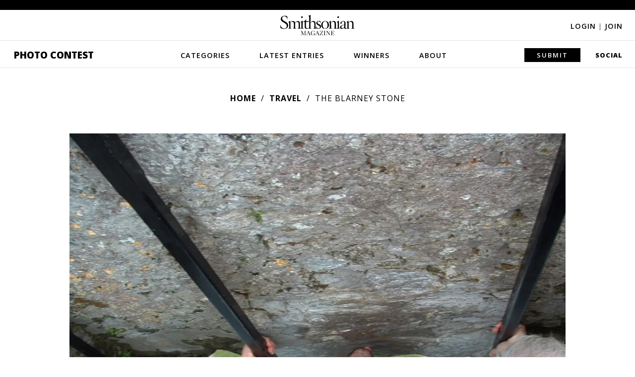

--- FILE ---
content_type: application/javascript; charset=UTF-8
request_url: https://photocontest.smithsonianmag.com/cdn-cgi/challenge-platform/h/g/scripts/jsd/fd468eb09fcf/main.js?
body_size: 4721
content:
window._cf_chl_opt={uTFG0:'g'};~function(Z3,a,C,z,E,A,i,j){Z3=H,function(S,k,Zi,Z2,L,U){for(Zi={S:563,k:509,L:567,U:505,T:523,I:529,B:560,f:533,W:546,Q:538,v:569,b:515},Z2=H,L=S();!![];)try{if(U=-parseInt(Z2(Zi.S))/1*(-parseInt(Z2(Zi.k))/2)+-parseInt(Z2(Zi.L))/3+parseInt(Z2(Zi.U))/4*(parseInt(Z2(Zi.T))/5)+parseInt(Z2(Zi.I))/6*(parseInt(Z2(Zi.B))/7)+-parseInt(Z2(Zi.f))/8*(-parseInt(Z2(Zi.W))/9)+-parseInt(Z2(Zi.Q))/10*(parseInt(Z2(Zi.v))/11)+parseInt(Z2(Zi.b))/12,U===k)break;else L.push(L.shift())}catch(T){L.push(L.shift())}}(Z,933349),a=this||self,C=a[Z3(556)],z={},z[Z3(543)]='o',z[Z3(467)]='s',z[Z3(518)]='u',z[Z3(532)]='z',z[Z3(558)]='n',z[Z3(495)]='I',z[Z3(548)]='b',E=z,a[Z3(462)]=function(S,L,U,T,ZJ,Zb,Zv,ZY,B,W,Q,J,D,x){if(ZJ={S:517,k:555,L:525,U:517,T:555,I:500,B:508,f:526,W:500,Q:508,v:526,b:470,J:504,D:499,m:544,x:502},Zb={S:485,k:499,L:476},Zv={S:552,k:482,L:542,U:493},ZY=Z3,L===null||void 0===L)return T;for(B=N(L),S[ZY(ZJ.S)][ZY(ZJ.k)]&&(B=B[ZY(ZJ.L)](S[ZY(ZJ.U)][ZY(ZJ.T)](L))),B=S[ZY(ZJ.I)][ZY(ZJ.B)]&&S[ZY(ZJ.f)]?S[ZY(ZJ.W)][ZY(ZJ.Q)](new S[(ZY(ZJ.v))](B)):function(G,Zt,V){for(Zt=ZY,G[Zt(Zb.S)](),V=0;V<G[Zt(Zb.k)];G[V]===G[V+1]?G[Zt(Zb.L)](V+1,1):V+=1);return G}(B),W='nAsAaAb'.split('A'),W=W[ZY(ZJ.b)][ZY(ZJ.J)](W),Q=0;Q<B[ZY(ZJ.D)];J=B[Q],D=F(S,L,J),W(D)?(x=D==='s'&&!S[ZY(ZJ.m)](L[J]),ZY(ZJ.x)===U+J?I(U+J,D):x||I(U+J,L[J])):I(U+J,D),Q++);return T;function I(G,V,ZL){ZL=H,Object[ZL(Zv.S)][ZL(Zv.k)][ZL(Zv.L)](T,V)||(T[V]=[]),T[V][ZL(Zv.U)](G)}},A=Z3(507)[Z3(510)](';'),i=A[Z3(470)][Z3(504)](A),a[Z3(531)]=function(S,k,Zm,Za,L,U,T,I){for(Zm={S:553,k:499,L:499,U:475,T:493,I:468},Za=Z3,L=Object[Za(Zm.S)](k),U=0;U<L[Za(Zm.k)];U++)if(T=L[U],T==='f'&&(T='N'),S[T]){for(I=0;I<k[L[U]][Za(Zm.L)];-1===S[T][Za(Zm.U)](k[L[U]][I])&&(i(k[L[U]][I])||S[T][Za(Zm.T)]('o.'+k[L[U]][I])),I++);}else S[T]=k[L[U]][Za(Zm.I)](function(B){return'o.'+B})},j=function(Zd,ZR,Zq,Zc,Zg,k,L,U){return Zd={S:512,k:565},ZR={S:457,k:457,L:493,U:457,T:488,I:457,B:506},Zq={S:499},Zc={S:499,k:506,L:552,U:482,T:542,I:552,B:542,f:552,W:542,Q:473,v:493,b:473,J:493,D:493,m:473,x:493,G:457,V:493,c:457,P:552,R:482,d:542,s:493,K:473,h:493,X:493,Z0:493,Z1:488},Zg=Z3,k=String[Zg(Zd.S)],L={'h':function(T,ZG){return ZG={S:487,k:506},null==T?'':L.g(T,6,function(I,ZM){return ZM=H,ZM(ZG.S)[ZM(ZG.k)](I)})},'g':function(T,I,B,ZO,W,Q,J,D,x,G,V,P,R,s,K,X,Z0,Z1){if(ZO=Zg,null==T)return'';for(Q={},J={},D='',x=2,G=3,V=2,P=[],R=0,s=0,K=0;K<T[ZO(Zc.S)];K+=1)if(X=T[ZO(Zc.k)](K),Object[ZO(Zc.L)][ZO(Zc.U)][ZO(Zc.T)](Q,X)||(Q[X]=G++,J[X]=!0),Z0=D+X,Object[ZO(Zc.I)][ZO(Zc.U)][ZO(Zc.B)](Q,Z0))D=Z0;else{if(Object[ZO(Zc.f)][ZO(Zc.U)][ZO(Zc.W)](J,D)){if(256>D[ZO(Zc.Q)](0)){for(W=0;W<V;R<<=1,I-1==s?(s=0,P[ZO(Zc.v)](B(R)),R=0):s++,W++);for(Z1=D[ZO(Zc.b)](0),W=0;8>W;R=1.36&Z1|R<<1.46,I-1==s?(s=0,P[ZO(Zc.J)](B(R)),R=0):s++,Z1>>=1,W++);}else{for(Z1=1,W=0;W<V;R=R<<1|Z1,I-1==s?(s=0,P[ZO(Zc.D)](B(R)),R=0):s++,Z1=0,W++);for(Z1=D[ZO(Zc.m)](0),W=0;16>W;R=R<<1.18|Z1&1.55,I-1==s?(s=0,P[ZO(Zc.x)](B(R)),R=0):s++,Z1>>=1,W++);}x--,0==x&&(x=Math[ZO(Zc.G)](2,V),V++),delete J[D]}else for(Z1=Q[D],W=0;W<V;R=Z1&1.83|R<<1,s==I-1?(s=0,P[ZO(Zc.V)](B(R)),R=0):s++,Z1>>=1,W++);D=(x--,0==x&&(x=Math[ZO(Zc.c)](2,V),V++),Q[Z0]=G++,String(X))}if(D!==''){if(Object[ZO(Zc.P)][ZO(Zc.R)][ZO(Zc.d)](J,D)){if(256>D[ZO(Zc.m)](0)){for(W=0;W<V;R<<=1,s==I-1?(s=0,P[ZO(Zc.s)](B(R)),R=0):s++,W++);for(Z1=D[ZO(Zc.K)](0),W=0;8>W;R=1.18&Z1|R<<1.22,I-1==s?(s=0,P[ZO(Zc.h)](B(R)),R=0):s++,Z1>>=1,W++);}else{for(Z1=1,W=0;W<V;R=Z1|R<<1,I-1==s?(s=0,P[ZO(Zc.V)](B(R)),R=0):s++,Z1=0,W++);for(Z1=D[ZO(Zc.b)](0),W=0;16>W;R=R<<1|1.34&Z1,I-1==s?(s=0,P[ZO(Zc.X)](B(R)),R=0):s++,Z1>>=1,W++);}x--,0==x&&(x=Math[ZO(Zc.c)](2,V),V++),delete J[D]}else for(Z1=Q[D],W=0;W<V;R=1.42&Z1|R<<1.56,s==I-1?(s=0,P[ZO(Zc.v)](B(R)),R=0):s++,Z1>>=1,W++);x--,x==0&&V++}for(Z1=2,W=0;W<V;R=1&Z1|R<<1,s==I-1?(s=0,P[ZO(Zc.X)](B(R)),R=0):s++,Z1>>=1,W++);for(;;)if(R<<=1,I-1==s){P[ZO(Zc.Z0)](B(R));break}else s++;return P[ZO(Zc.Z1)]('')},'j':function(T,ZP,Zy){return ZP={S:473},Zy=Zg,T==null?'':T==''?null:L.i(T[Zy(Zq.S)],32768,function(I,Zz){return Zz=Zy,T[Zz(ZP.S)](I)})},'i':function(T,I,B,ZE,W,Q,J,D,x,G,V,P,R,s,K,X,Z1,Z0){for(ZE=Zg,W=[],Q=4,J=4,D=3,x=[],P=B(0),R=I,s=1,G=0;3>G;W[G]=G,G+=1);for(K=0,X=Math[ZE(ZR.S)](2,2),V=1;V!=X;Z0=P&R,R>>=1,0==R&&(R=I,P=B(s++)),K|=V*(0<Z0?1:0),V<<=1);switch(K){case 0:for(K=0,X=Math[ZE(ZR.S)](2,8),V=1;X!=V;Z0=P&R,R>>=1,R==0&&(R=I,P=B(s++)),K|=V*(0<Z0?1:0),V<<=1);Z1=k(K);break;case 1:for(K=0,X=Math[ZE(ZR.k)](2,16),V=1;X!=V;Z0=P&R,R>>=1,R==0&&(R=I,P=B(s++)),K|=(0<Z0?1:0)*V,V<<=1);Z1=k(K);break;case 2:return''}for(G=W[3]=Z1,x[ZE(ZR.L)](Z1);;){if(s>T)return'';for(K=0,X=Math[ZE(ZR.k)](2,D),V=1;X!=V;Z0=R&P,R>>=1,R==0&&(R=I,P=B(s++)),K|=V*(0<Z0?1:0),V<<=1);switch(Z1=K){case 0:for(K=0,X=Math[ZE(ZR.k)](2,8),V=1;V!=X;Z0=R&P,R>>=1,0==R&&(R=I,P=B(s++)),K|=V*(0<Z0?1:0),V<<=1);W[J++]=k(K),Z1=J-1,Q--;break;case 1:for(K=0,X=Math[ZE(ZR.U)](2,16),V=1;X!=V;Z0=P&R,R>>=1,R==0&&(R=I,P=B(s++)),K|=V*(0<Z0?1:0),V<<=1);W[J++]=k(K),Z1=J-1,Q--;break;case 2:return x[ZE(ZR.T)]('')}if(Q==0&&(Q=Math[ZE(ZR.I)](2,D),D++),W[Z1])Z1=W[Z1];else if(Z1===J)Z1=G+G[ZE(ZR.B)](0);else return null;x[ZE(ZR.L)](Z1),W[J++]=G+Z1[ZE(ZR.B)](0),Q--,G=Z1,Q==0&&(Q=Math[ZE(ZR.U)](2,D),D++)}}},U={},U[Zg(Zd.k)]=L.h,U}(),e();function M(Zj,Z5,S,k,L,U){return Zj={S:497,k:521,L:521,U:479},Z5=Z3,S=a[Z5(Zj.S)],k=3600,L=Math[Z5(Zj.k)](+atob(S.t)),U=Math[Z5(Zj.L)](Date[Z5(Zj.U)]()/1e3),U-L>k?![]:!![]}function y(U,T,ZI,ZZ,I,B,f,W,Q,v,b,J){if(ZI={S:519,k:477,L:497,U:557,T:559,I:527,B:537,f:540,W:461,Q:511,v:464,b:478,J:454,D:530,m:496,x:460,G:469,V:490,c:559,P:528,R:466,d:561,s:522,K:503,h:501,X:498,Z0:535,Z1:565},ZZ=Z3,!g(.01))return![];B=(I={},I[ZZ(ZI.S)]=U,I[ZZ(ZI.k)]=T,I);try{f=a[ZZ(ZI.L)],W=ZZ(ZI.U)+a[ZZ(ZI.T)][ZZ(ZI.I)]+ZZ(ZI.B)+f.r+ZZ(ZI.f),Q=new a[(ZZ(ZI.W))](),Q[ZZ(ZI.Q)](ZZ(ZI.v),W),Q[ZZ(ZI.b)]=2500,Q[ZZ(ZI.J)]=function(){},v={},v[ZZ(ZI.D)]=a[ZZ(ZI.T)][ZZ(ZI.m)],v[ZZ(ZI.x)]=a[ZZ(ZI.T)][ZZ(ZI.G)],v[ZZ(ZI.V)]=a[ZZ(ZI.c)][ZZ(ZI.P)],v[ZZ(ZI.R)]=a[ZZ(ZI.T)][ZZ(ZI.d)],b=v,J={},J[ZZ(ZI.s)]=B,J[ZZ(ZI.K)]=b,J[ZZ(ZI.h)]=ZZ(ZI.X),Q[ZZ(ZI.Z0)](j[ZZ(ZI.Z1)](J))}catch(D){}}function O(S,k,ZU,Zl,Ze,Zu,Z6,L,U){ZU={S:497,k:461,L:511,U:464,T:557,I:559,B:527,f:483,W:465,Q:478,v:454,b:453,J:516,D:535,m:565,x:474},Zl={S:539},Ze={S:568,k:568,L:491,U:547},Zu={S:478},Z6=Z3,L=a[Z6(ZU.S)],U=new a[(Z6(ZU.k))](),U[Z6(ZU.L)](Z6(ZU.U),Z6(ZU.T)+a[Z6(ZU.I)][Z6(ZU.B)]+Z6(ZU.f)+L.r),L[Z6(ZU.W)]&&(U[Z6(ZU.Q)]=5e3,U[Z6(ZU.v)]=function(Z7){Z7=Z6,k(Z7(Zu.S))}),U[Z6(ZU.b)]=function(Z8){Z8=Z6,U[Z8(Ze.S)]>=200&&U[Z8(Ze.k)]<300?k(Z8(Ze.L)):k(Z8(Ze.U)+U[Z8(Ze.k)])},U[Z6(ZU.J)]=function(Z9){Z9=Z6,k(Z9(Zl.S))},U[Z6(ZU.D)](j[Z6(ZU.m)](JSON[Z6(ZU.x)](S)))}function e(ZX,Zh,Zs,Zn,S,k,L,U,T){if(ZX={S:497,k:465,L:564,U:463,T:455,I:455,B:472,f:513,W:513},Zh={S:564,k:463,L:513},Zs={S:562},Zn=Z3,S=a[Zn(ZX.S)],!S)return;if(!M())return;(k=![],L=S[Zn(ZX.k)]===!![],U=function(ZF,I){(ZF=Zn,!k)&&(k=!![],I=o(),O(I.r,function(B){l(S,B)}),I.e&&y(ZF(Zs.S),I.e))},C[Zn(ZX.L)]!==Zn(ZX.U))?U():a[Zn(ZX.T)]?C[Zn(ZX.I)](Zn(ZX.B),U):(T=C[Zn(ZX.f)]||function(){},C[Zn(ZX.W)]=function(ZN){ZN=Zn,T(),C[ZN(Zh.S)]!==ZN(Zh.k)&&(C[ZN(Zh.L)]=T,U())})}function F(S,k,L,ZW,ZS,U){ZS=(ZW={S:541,k:500,L:534,U:500,T:566},Z3);try{return k[L][ZS(ZW.S)](function(){}),'p'}catch(T){}try{if(null==k[L])return k[L]===void 0?'u':'x'}catch(I){return'i'}return S[ZS(ZW.k)][ZS(ZW.L)](k[L])?'a':k[L]===S[ZS(ZW.U)]?'p5':!0===k[L]?'T':k[L]===!1?'F':(U=typeof k[L],ZS(ZW.T)==U?n(S,k[L])?'N':'f':E[U]||'?')}function Z(Zr){return Zr='from,6LWbDIh,split,open,fromCharCode,onreadystatechange,sid,5077596IcmJPD,onerror,Object,undefined,msg,body,floor,errorInfoObject,185305Ubbmlx,toString,concat,Set,uTFG0,QKbrq5,18NUZIAY,chlApiSitekey,nZlNH7,symbol,25480ALIzfD,isArray,send,contentWindow,/b/ov1/0.7239940747740647:1762359005:kz9Y_uPqZr3Ltb5pvv0rbc3WxaLGWP73hXIZZvJTYqU/,310HwmCIL,xhr-error,/invisible/jsd,catch,call,object,isNaN,display: none,1863YYIBaq,http-code:,boolean,createElement,tabIndex,iframe,prototype,keys,style,getOwnPropertyNames,document,/cdn-cgi/challenge-platform/h/,number,_cf_chl_opt,1050231uWCrmr,XOMn3,error on cf_chl_props,458307TLBbBY,readyState,KcgLirvXn,function,1116198BMkjZc,status,581614ijPgCG,event,appendChild,navigator,onload,ontimeout,addEventListener,[native code],pow,Function,getPrototypeOf,chlApiUrl,XMLHttpRequest,KZfL4,loading,POST,api,chlApiClientVersion,string,map,fvZZm6,includes,postMessage,DOMContentLoaded,charCodeAt,stringify,indexOf,splice,error,timeout,now,detail,removeChild,hasOwnProperty,/jsd/r/0.7239940747740647:1762359005:kz9Y_uPqZr3Ltb5pvv0rbc3WxaLGWP73hXIZZvJTYqU/,contentDocument,sort,clientInformation,SEtALW1pOdUYIvBcqebwK-i0FT+mjXCynHuR8GlfDPhgx6Z$3M9N5ro2aJsQVk7z4,join,parent,chlApiRumWidgetAgeMs,success,random,push,cloudflare-invisible,bigint,OOUF6,__CF$cv$params,jsd,length,Array,source,d.cookie,chctx,bind,4zpSJOT,charAt,_cf_chl_opt;KNEqH2;URvKb1;fYyPt8;iYSva3;PFUFS5;PVOaD4;cTQlY3;UqXk5;KNBj1;ufnVg7;CGIa2;tyhN0;hqRub8;KZfL4;nZlNH7;Wffcb8;gGaE6'.split(','),Z=function(){return Zr},Z()}function o(Zx,ZC,L,U,T,I,B){ZC=(Zx={S:549,k:551,L:554,U:545,T:550,I:520,B:451,f:536,W:486,Q:452,v:484,b:481},Z3);try{return L=C[ZC(Zx.S)](ZC(Zx.k)),L[ZC(Zx.L)]=ZC(Zx.U),L[ZC(Zx.T)]='-1',C[ZC(Zx.I)][ZC(Zx.B)](L),U=L[ZC(Zx.f)],T={},T=KZfL4(U,U,'',T),T=KZfL4(U,U[ZC(Zx.W)]||U[ZC(Zx.Q)],'n.',T),T=KZfL4(U,L[ZC(Zx.v)],'d.',T),C[ZC(Zx.I)][ZC(Zx.b)](L),I={},I.r=T,I.e=null,I}catch(f){return B={},B.r={},B.e=f,B}}function H(S,k,L){return L=Z(),H=function(Y,t,a){return Y=Y-450,a=L[Y],a},H(S,k)}function g(S,Zo,Z4){return Zo={S:492},Z4=Z3,Math[Z4(Zo.S)]()>S}function n(S,k,ZB,ZH){return ZB={S:458,k:552,L:524,U:542,T:475,I:456},ZH=Z3,k instanceof S[ZH(ZB.S)]&&0<S[ZH(ZB.S)][ZH(ZB.k)][ZH(ZB.L)][ZH(ZB.U)](k)[ZH(ZB.T)](ZH(ZB.I))}function N(S,ZQ,Zk,k){for(ZQ={S:525,k:553,L:459},Zk=Z3,k=[];null!==S;k=k[Zk(ZQ.S)](Object[Zk(ZQ.k)](S)),S=Object[Zk(ZQ.L)](S));return k}function l(L,U,Zp,ZA,T,I,B){if(Zp={S:494,k:465,L:491,U:501,T:514,I:450,B:491,f:489,W:471,Q:501,v:450,b:477,J:480,D:471},ZA=Z3,T=ZA(Zp.S),!L[ZA(Zp.k)])return;U===ZA(Zp.L)?(I={},I[ZA(Zp.U)]=T,I[ZA(Zp.T)]=L.r,I[ZA(Zp.I)]=ZA(Zp.B),a[ZA(Zp.f)][ZA(Zp.W)](I,'*')):(B={},B[ZA(Zp.Q)]=T,B[ZA(Zp.T)]=L.r,B[ZA(Zp.v)]=ZA(Zp.b),B[ZA(Zp.J)]=U,a[ZA(Zp.f)][ZA(Zp.D)](B,'*'))}}()